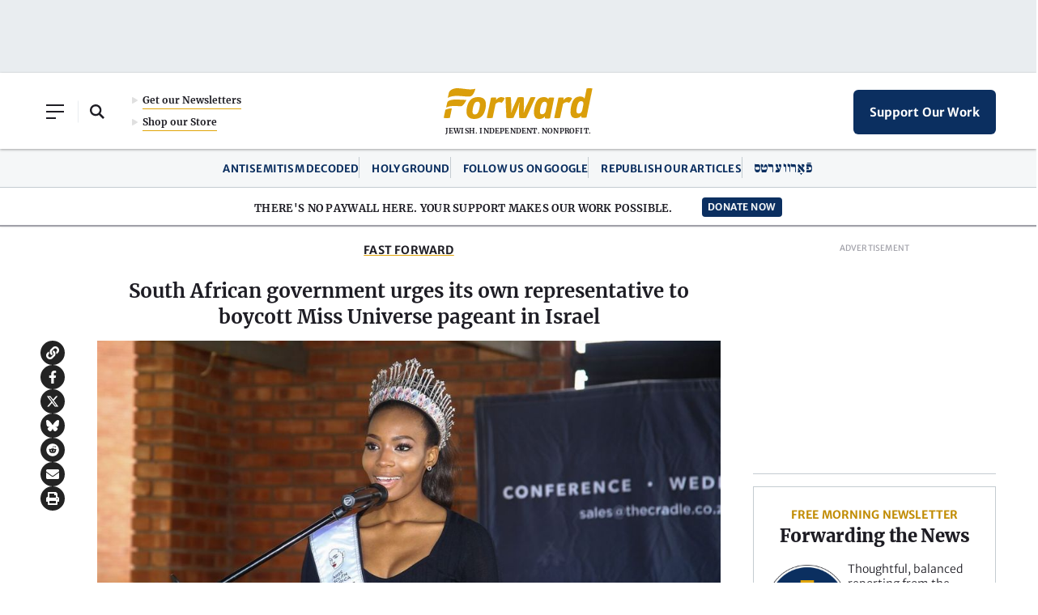

--- FILE ---
content_type: text/html; charset=utf-8
request_url: https://www.google.com/recaptcha/api2/aframe
body_size: 267
content:
<!DOCTYPE HTML><html><head><meta http-equiv="content-type" content="text/html; charset=UTF-8"></head><body><script nonce="pzKHczDHDsYgR2uSjwU0Dw">/** Anti-fraud and anti-abuse applications only. See google.com/recaptcha */ try{var clients={'sodar':'https://pagead2.googlesyndication.com/pagead/sodar?'};window.addEventListener("message",function(a){try{if(a.source===window.parent){var b=JSON.parse(a.data);var c=clients[b['id']];if(c){var d=document.createElement('img');d.src=c+b['params']+'&rc='+(localStorage.getItem("rc::a")?sessionStorage.getItem("rc::b"):"");window.document.body.appendChild(d);sessionStorage.setItem("rc::e",parseInt(sessionStorage.getItem("rc::e")||0)+1);localStorage.setItem("rc::h",'1768907826116');}}}catch(b){}});window.parent.postMessage("_grecaptcha_ready", "*");}catch(b){}</script></body></html>